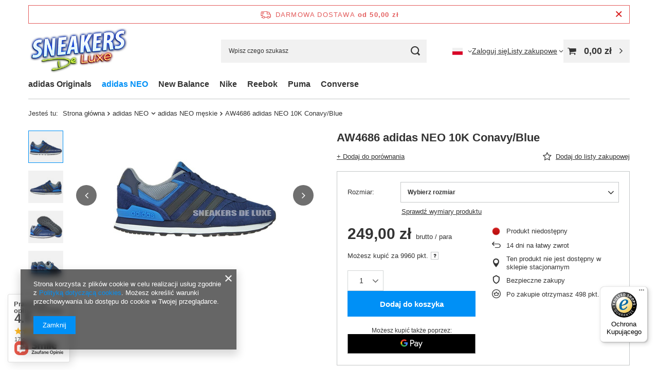

--- FILE ---
content_type: text/javascript
request_url: https://widgets.trustedshops.com/js/X5E98A5C8A9A3B37A5AEC224CEB4DD49B.js
body_size: 1301
content:
((e,t)=>{const a={shopInfo:{tsId:"X5E98A5C8A9A3B37A5AEC224CEB4DD49B",name:"sneakersdeluxe.pl",url:"www.sneakersdeluxe.pl",language:"pl",targetMarket:"POL",ratingVariant:"WIDGET",eTrustedIds:{accountId:"acc-3331e3e9-1201-43df-ad9f-77ca3343991f",channelId:"chl-9c82b5d5-27f9-4da4-89d8-2fc7c2a6d062"},buyerProtection:{certificateType:"CLASSIC",certificateState:"PRODUCTION",mainProtectionCurrency:"PLN",classicProtectionAmount:1e4,maxProtectionDuration:30,firstCertified:"2013-06-27 00:00:00"},reviewSystem:{rating:{averageRating:0,averageRatingCount:0,overallRatingCount:95,distribution:{oneStar:0,twoStars:0,threeStars:0,fourStars:0,fiveStars:0}},reviews:[{average:5,rawChangeDate:"2024-11-07T09:39:11.000Z",changeDate:"7.11.2024"},{average:5,buyerStatement:"Super kontakt z sprzedającym. Szybka wysyłka a buty nike super oby tylko się Nie psuły jak moje air max 90.",rawChangeDate:"2024-08-07T17:59:40.000Z",changeDate:"7.08.2024"}]},features:["MARS_PUBLIC_QUESTIONNAIRE","MARS_QUESTIONNAIRE","MARS_REVIEWS","MARS_EVENTS","DISABLE_REVIEWREQUEST_SENDING","REVIEWS_AUTO_COLLECTION","GUARANTEE_RECOG_CLASSIC_INTEGRATION"],consentManagementType:"OFF",urls:{profileUrl:"https://www.trstd.com/pl-pl/reviews/sneakersdeluxe-pl",profileUrlLegalSection:"https://www.trstd.com/pl-pl/reviews/sneakersdeluxe-pl#legal-info",reviewLegalUrl:"https://help.etrusted.com/hc/pl/articles/23970864566162"},contractStartDate:"2013-04-04 00:00:00",shopkeeper:{name:"Sneakers de Luxe Ireneusz Słowik",street:"Wspólna Droga 10/34",country:"PL",city:"Warszawa",zip:"04-352"},displayVariant:"trustmark-only",variant:"full",twoLetterCountryCode:"PL"},"process.env":{STAGE:"prod"},externalConfig:{trustbadgeScriptUrl:"https://widgets.trustedshops.com/assets/trustbadge.js",cdnDomain:"widgets.trustedshops.com"},elementIdSuffix:"-98e3dadd90eb493088abdc5597a70810",buildTimestamp:"2025-12-01T08:01:25.169Z",buildStage:"prod"},r=a=>{const{trustbadgeScriptUrl:r}=a.externalConfig;let s=t.querySelector(`script[src="${r}"]`);s&&t.body.removeChild(s),s=t.createElement("script"),s.src=r,s.charset="utf-8",s.setAttribute("data-type","trustbadge-business-logic"),s.onerror=()=>{throw new Error(`The Trustbadge script could not be loaded from ${r}. Have you maybe selected an invalid TSID?`)},s.onload=()=>{e.trustbadge?.load(a)},t.body.appendChild(s)};"complete"===t.readyState?r(a):e.addEventListener("load",(()=>{r(a)}))})(window,document);